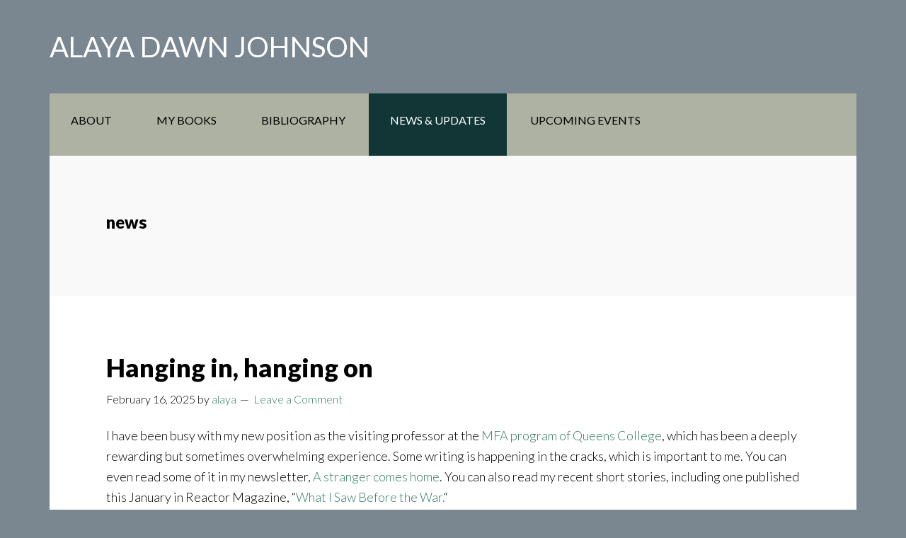

--- FILE ---
content_type: text/html; charset=UTF-8
request_url: https://alayadawnjohnson.com/category/news/
body_size: 12230
content:
<!DOCTYPE html>
<html lang="en-US">
<head >
<meta charset="UTF-8" />
		<meta name="robots" content="noindex" />
		<meta name="viewport" content="width=device-width, initial-scale=1" />
<title>news</title>
<meta name='robots' content='max-image-preview:large' />
<link rel='dns-prefetch' href='//stats.wp.com' />
<link rel='dns-prefetch' href='//fonts.googleapis.com' />
<link rel='preconnect' href='//i0.wp.com' />
<link rel='preconnect' href='//c0.wp.com' />
<link rel="alternate" type="application/rss+xml" title="Alaya Dawn Johnson &raquo; Feed" href="https://alayadawnjohnson.com/feed/" />
<link rel="alternate" type="application/rss+xml" title="Alaya Dawn Johnson &raquo; Comments Feed" href="https://alayadawnjohnson.com/comments/feed/" />
<link rel="alternate" type="application/rss+xml" title="Alaya Dawn Johnson &raquo; news Category Feed" href="https://alayadawnjohnson.com/category/news/feed/" />
<link rel="canonical" href="https://alayadawnjohnson.com/category/news/" />
<style id='wp-img-auto-sizes-contain-inline-css' type='text/css'>
img:is([sizes=auto i],[sizes^="auto," i]){contain-intrinsic-size:3000px 1500px}
/*# sourceURL=wp-img-auto-sizes-contain-inline-css */
</style>
<link rel='stylesheet' id='author-pro-css' href='https://alayadawnjohnson.com/wp-content/themes/author-pro/style.css?ver=1.2.3' type='text/css' media='all' />
<style id='author-pro-inline-css' type='text/css'>


		blockquote::before {
			color: #89917a;
		}

		.content .widget-full .featuredpost,
		.nav-secondary,
		.sidebar,
		.sidebar .widget {
			background-color: #89917a;
			color: #000000;
		}

		.nav-secondary .genesis-nav-menu > li > a {
			color: #000000;
		}
		

		hr {
			border-color: #ffffff;
		}

		.content .widget-full .featuredpage,
		.footer-widgets .wrap,
		.site-footer .wrap,
		.widget-full .featured-content .widget-title {
			background-color: #123535;
			color: #ffffff;
		}

		@media only screen and ( min-width: 981px ) {
			.genesis-nav-menu .sub-menu,
			.genesis-nav-menu .sub-menu li a,
			.nav-primary:hover .sub-menu li a,
			.nav-secondary .genesis-nav-menu .current-menu-item > a,
			.nav-secondary .genesis-nav-menu .sub-menu .current-menu-item > a:hover,
			.nav-secondary .genesis-nav-menu .sub-menu a,
			.nav-secondary .genesis-nav-menu a:hover {
				background-color: #123535;
				color: #ffffff;
			}

			.nav-primary:hover .sub-menu li a:focus,
			.nav-primary:hover .sub-menu li a:hover {
				color: #ffffff;
			}
		}

		.footer-widgets .widget-title,
		.footer-widgets .wrap a,
		.site-footer .wrap a,
		.content .widget-full .featuredpage a:focus,
		.content .widget-full .featuredpage a:hover,
		.content .widget-full .featuredpage .entry-title a,
		.content .widget-full .featuredpage .more-link {
			color: #ffffff;
		}

		.content .widget-full .featuredpage .more-link {
			border-color: #ffffff;
		}

		.content .widget-full .featuredpage .more-link:focus,
		.content .widget-full .featuredpage .more-link:hover {
			background-color: #ffffff;
			color: #000000;
		}

		.content .widget-full .featuredpage .entry-title a:focus,
		.content .widget-full .featuredpage .entry-title a:hover {
			color: #e1e1e1;
		}

		

		a,
		.archive-pagination li a:hover,
		.archive-pagination .active a,
		.entry-title a:hover,
		.footer-widgets a:hover,
		.site-footer a:hover {
			color: #307a5b;
		}

		div .book-featured-text-banner,
		.nav-secondary .genesis-nav-menu .highlight > a {
			background-color: #307a5b;
			color: #ffffff;
		}

		
/*# sourceURL=author-pro-inline-css */
</style>
<style id='wp-emoji-styles-inline-css' type='text/css'>

	img.wp-smiley, img.emoji {
		display: inline !important;
		border: none !important;
		box-shadow: none !important;
		height: 1em !important;
		width: 1em !important;
		margin: 0 0.07em !important;
		vertical-align: -0.1em !important;
		background: none !important;
		padding: 0 !important;
	}
/*# sourceURL=wp-emoji-styles-inline-css */
</style>
<style id='wp-block-library-inline-css' type='text/css'>
:root{--wp-block-synced-color:#7a00df;--wp-block-synced-color--rgb:122,0,223;--wp-bound-block-color:var(--wp-block-synced-color);--wp-editor-canvas-background:#ddd;--wp-admin-theme-color:#007cba;--wp-admin-theme-color--rgb:0,124,186;--wp-admin-theme-color-darker-10:#006ba1;--wp-admin-theme-color-darker-10--rgb:0,107,160.5;--wp-admin-theme-color-darker-20:#005a87;--wp-admin-theme-color-darker-20--rgb:0,90,135;--wp-admin-border-width-focus:2px}@media (min-resolution:192dpi){:root{--wp-admin-border-width-focus:1.5px}}.wp-element-button{cursor:pointer}:root .has-very-light-gray-background-color{background-color:#eee}:root .has-very-dark-gray-background-color{background-color:#313131}:root .has-very-light-gray-color{color:#eee}:root .has-very-dark-gray-color{color:#313131}:root .has-vivid-green-cyan-to-vivid-cyan-blue-gradient-background{background:linear-gradient(135deg,#00d084,#0693e3)}:root .has-purple-crush-gradient-background{background:linear-gradient(135deg,#34e2e4,#4721fb 50%,#ab1dfe)}:root .has-hazy-dawn-gradient-background{background:linear-gradient(135deg,#faaca8,#dad0ec)}:root .has-subdued-olive-gradient-background{background:linear-gradient(135deg,#fafae1,#67a671)}:root .has-atomic-cream-gradient-background{background:linear-gradient(135deg,#fdd79a,#004a59)}:root .has-nightshade-gradient-background{background:linear-gradient(135deg,#330968,#31cdcf)}:root .has-midnight-gradient-background{background:linear-gradient(135deg,#020381,#2874fc)}:root{--wp--preset--font-size--normal:16px;--wp--preset--font-size--huge:42px}.has-regular-font-size{font-size:1em}.has-larger-font-size{font-size:2.625em}.has-normal-font-size{font-size:var(--wp--preset--font-size--normal)}.has-huge-font-size{font-size:var(--wp--preset--font-size--huge)}.has-text-align-center{text-align:center}.has-text-align-left{text-align:left}.has-text-align-right{text-align:right}.has-fit-text{white-space:nowrap!important}#end-resizable-editor-section{display:none}.aligncenter{clear:both}.items-justified-left{justify-content:flex-start}.items-justified-center{justify-content:center}.items-justified-right{justify-content:flex-end}.items-justified-space-between{justify-content:space-between}.screen-reader-text{border:0;clip-path:inset(50%);height:1px;margin:-1px;overflow:hidden;padding:0;position:absolute;width:1px;word-wrap:normal!important}.screen-reader-text:focus{background-color:#ddd;clip-path:none;color:#444;display:block;font-size:1em;height:auto;left:5px;line-height:normal;padding:15px 23px 14px;text-decoration:none;top:5px;width:auto;z-index:100000}html :where(.has-border-color){border-style:solid}html :where([style*=border-top-color]){border-top-style:solid}html :where([style*=border-right-color]){border-right-style:solid}html :where([style*=border-bottom-color]){border-bottom-style:solid}html :where([style*=border-left-color]){border-left-style:solid}html :where([style*=border-width]){border-style:solid}html :where([style*=border-top-width]){border-top-style:solid}html :where([style*=border-right-width]){border-right-style:solid}html :where([style*=border-bottom-width]){border-bottom-style:solid}html :where([style*=border-left-width]){border-left-style:solid}html :where(img[class*=wp-image-]){height:auto;max-width:100%}:where(figure){margin:0 0 1em}html :where(.is-position-sticky){--wp-admin--admin-bar--position-offset:var(--wp-admin--admin-bar--height,0px)}@media screen and (max-width:600px){html :where(.is-position-sticky){--wp-admin--admin-bar--position-offset:0px}}

/*# sourceURL=wp-block-library-inline-css */
</style><style id='wp-block-paragraph-inline-css' type='text/css'>
.is-small-text{font-size:.875em}.is-regular-text{font-size:1em}.is-large-text{font-size:2.25em}.is-larger-text{font-size:3em}.has-drop-cap:not(:focus):first-letter{float:left;font-size:8.4em;font-style:normal;font-weight:100;line-height:.68;margin:.05em .1em 0 0;text-transform:uppercase}body.rtl .has-drop-cap:not(:focus):first-letter{float:none;margin-left:.1em}p.has-drop-cap.has-background{overflow:hidden}:root :where(p.has-background){padding:1.25em 2.375em}:where(p.has-text-color:not(.has-link-color)) a{color:inherit}p.has-text-align-left[style*="writing-mode:vertical-lr"],p.has-text-align-right[style*="writing-mode:vertical-rl"]{rotate:180deg}
/*# sourceURL=https://c0.wp.com/c/6.9/wp-includes/blocks/paragraph/style.min.css */
</style>
<style id='global-styles-inline-css' type='text/css'>
:root{--wp--preset--aspect-ratio--square: 1;--wp--preset--aspect-ratio--4-3: 4/3;--wp--preset--aspect-ratio--3-4: 3/4;--wp--preset--aspect-ratio--3-2: 3/2;--wp--preset--aspect-ratio--2-3: 2/3;--wp--preset--aspect-ratio--16-9: 16/9;--wp--preset--aspect-ratio--9-16: 9/16;--wp--preset--color--black: #000000;--wp--preset--color--cyan-bluish-gray: #abb8c3;--wp--preset--color--white: #ffffff;--wp--preset--color--pale-pink: #f78da7;--wp--preset--color--vivid-red: #cf2e2e;--wp--preset--color--luminous-vivid-orange: #ff6900;--wp--preset--color--luminous-vivid-amber: #fcb900;--wp--preset--color--light-green-cyan: #7bdcb5;--wp--preset--color--vivid-green-cyan: #00d084;--wp--preset--color--pale-cyan-blue: #8ed1fc;--wp--preset--color--vivid-cyan-blue: #0693e3;--wp--preset--color--vivid-purple: #9b51e0;--wp--preset--gradient--vivid-cyan-blue-to-vivid-purple: linear-gradient(135deg,rgb(6,147,227) 0%,rgb(155,81,224) 100%);--wp--preset--gradient--light-green-cyan-to-vivid-green-cyan: linear-gradient(135deg,rgb(122,220,180) 0%,rgb(0,208,130) 100%);--wp--preset--gradient--luminous-vivid-amber-to-luminous-vivid-orange: linear-gradient(135deg,rgb(252,185,0) 0%,rgb(255,105,0) 100%);--wp--preset--gradient--luminous-vivid-orange-to-vivid-red: linear-gradient(135deg,rgb(255,105,0) 0%,rgb(207,46,46) 100%);--wp--preset--gradient--very-light-gray-to-cyan-bluish-gray: linear-gradient(135deg,rgb(238,238,238) 0%,rgb(169,184,195) 100%);--wp--preset--gradient--cool-to-warm-spectrum: linear-gradient(135deg,rgb(74,234,220) 0%,rgb(151,120,209) 20%,rgb(207,42,186) 40%,rgb(238,44,130) 60%,rgb(251,105,98) 80%,rgb(254,248,76) 100%);--wp--preset--gradient--blush-light-purple: linear-gradient(135deg,rgb(255,206,236) 0%,rgb(152,150,240) 100%);--wp--preset--gradient--blush-bordeaux: linear-gradient(135deg,rgb(254,205,165) 0%,rgb(254,45,45) 50%,rgb(107,0,62) 100%);--wp--preset--gradient--luminous-dusk: linear-gradient(135deg,rgb(255,203,112) 0%,rgb(199,81,192) 50%,rgb(65,88,208) 100%);--wp--preset--gradient--pale-ocean: linear-gradient(135deg,rgb(255,245,203) 0%,rgb(182,227,212) 50%,rgb(51,167,181) 100%);--wp--preset--gradient--electric-grass: linear-gradient(135deg,rgb(202,248,128) 0%,rgb(113,206,126) 100%);--wp--preset--gradient--midnight: linear-gradient(135deg,rgb(2,3,129) 0%,rgb(40,116,252) 100%);--wp--preset--font-size--small: 13px;--wp--preset--font-size--medium: 20px;--wp--preset--font-size--large: 36px;--wp--preset--font-size--x-large: 42px;--wp--preset--spacing--20: 0.44rem;--wp--preset--spacing--30: 0.67rem;--wp--preset--spacing--40: 1rem;--wp--preset--spacing--50: 1.5rem;--wp--preset--spacing--60: 2.25rem;--wp--preset--spacing--70: 3.38rem;--wp--preset--spacing--80: 5.06rem;--wp--preset--shadow--natural: 6px 6px 9px rgba(0, 0, 0, 0.2);--wp--preset--shadow--deep: 12px 12px 50px rgba(0, 0, 0, 0.4);--wp--preset--shadow--sharp: 6px 6px 0px rgba(0, 0, 0, 0.2);--wp--preset--shadow--outlined: 6px 6px 0px -3px rgb(255, 255, 255), 6px 6px rgb(0, 0, 0);--wp--preset--shadow--crisp: 6px 6px 0px rgb(0, 0, 0);}:where(.is-layout-flex){gap: 0.5em;}:where(.is-layout-grid){gap: 0.5em;}body .is-layout-flex{display: flex;}.is-layout-flex{flex-wrap: wrap;align-items: center;}.is-layout-flex > :is(*, div){margin: 0;}body .is-layout-grid{display: grid;}.is-layout-grid > :is(*, div){margin: 0;}:where(.wp-block-columns.is-layout-flex){gap: 2em;}:where(.wp-block-columns.is-layout-grid){gap: 2em;}:where(.wp-block-post-template.is-layout-flex){gap: 1.25em;}:where(.wp-block-post-template.is-layout-grid){gap: 1.25em;}.has-black-color{color: var(--wp--preset--color--black) !important;}.has-cyan-bluish-gray-color{color: var(--wp--preset--color--cyan-bluish-gray) !important;}.has-white-color{color: var(--wp--preset--color--white) !important;}.has-pale-pink-color{color: var(--wp--preset--color--pale-pink) !important;}.has-vivid-red-color{color: var(--wp--preset--color--vivid-red) !important;}.has-luminous-vivid-orange-color{color: var(--wp--preset--color--luminous-vivid-orange) !important;}.has-luminous-vivid-amber-color{color: var(--wp--preset--color--luminous-vivid-amber) !important;}.has-light-green-cyan-color{color: var(--wp--preset--color--light-green-cyan) !important;}.has-vivid-green-cyan-color{color: var(--wp--preset--color--vivid-green-cyan) !important;}.has-pale-cyan-blue-color{color: var(--wp--preset--color--pale-cyan-blue) !important;}.has-vivid-cyan-blue-color{color: var(--wp--preset--color--vivid-cyan-blue) !important;}.has-vivid-purple-color{color: var(--wp--preset--color--vivid-purple) !important;}.has-black-background-color{background-color: var(--wp--preset--color--black) !important;}.has-cyan-bluish-gray-background-color{background-color: var(--wp--preset--color--cyan-bluish-gray) !important;}.has-white-background-color{background-color: var(--wp--preset--color--white) !important;}.has-pale-pink-background-color{background-color: var(--wp--preset--color--pale-pink) !important;}.has-vivid-red-background-color{background-color: var(--wp--preset--color--vivid-red) !important;}.has-luminous-vivid-orange-background-color{background-color: var(--wp--preset--color--luminous-vivid-orange) !important;}.has-luminous-vivid-amber-background-color{background-color: var(--wp--preset--color--luminous-vivid-amber) !important;}.has-light-green-cyan-background-color{background-color: var(--wp--preset--color--light-green-cyan) !important;}.has-vivid-green-cyan-background-color{background-color: var(--wp--preset--color--vivid-green-cyan) !important;}.has-pale-cyan-blue-background-color{background-color: var(--wp--preset--color--pale-cyan-blue) !important;}.has-vivid-cyan-blue-background-color{background-color: var(--wp--preset--color--vivid-cyan-blue) !important;}.has-vivid-purple-background-color{background-color: var(--wp--preset--color--vivid-purple) !important;}.has-black-border-color{border-color: var(--wp--preset--color--black) !important;}.has-cyan-bluish-gray-border-color{border-color: var(--wp--preset--color--cyan-bluish-gray) !important;}.has-white-border-color{border-color: var(--wp--preset--color--white) !important;}.has-pale-pink-border-color{border-color: var(--wp--preset--color--pale-pink) !important;}.has-vivid-red-border-color{border-color: var(--wp--preset--color--vivid-red) !important;}.has-luminous-vivid-orange-border-color{border-color: var(--wp--preset--color--luminous-vivid-orange) !important;}.has-luminous-vivid-amber-border-color{border-color: var(--wp--preset--color--luminous-vivid-amber) !important;}.has-light-green-cyan-border-color{border-color: var(--wp--preset--color--light-green-cyan) !important;}.has-vivid-green-cyan-border-color{border-color: var(--wp--preset--color--vivid-green-cyan) !important;}.has-pale-cyan-blue-border-color{border-color: var(--wp--preset--color--pale-cyan-blue) !important;}.has-vivid-cyan-blue-border-color{border-color: var(--wp--preset--color--vivid-cyan-blue) !important;}.has-vivid-purple-border-color{border-color: var(--wp--preset--color--vivid-purple) !important;}.has-vivid-cyan-blue-to-vivid-purple-gradient-background{background: var(--wp--preset--gradient--vivid-cyan-blue-to-vivid-purple) !important;}.has-light-green-cyan-to-vivid-green-cyan-gradient-background{background: var(--wp--preset--gradient--light-green-cyan-to-vivid-green-cyan) !important;}.has-luminous-vivid-amber-to-luminous-vivid-orange-gradient-background{background: var(--wp--preset--gradient--luminous-vivid-amber-to-luminous-vivid-orange) !important;}.has-luminous-vivid-orange-to-vivid-red-gradient-background{background: var(--wp--preset--gradient--luminous-vivid-orange-to-vivid-red) !important;}.has-very-light-gray-to-cyan-bluish-gray-gradient-background{background: var(--wp--preset--gradient--very-light-gray-to-cyan-bluish-gray) !important;}.has-cool-to-warm-spectrum-gradient-background{background: var(--wp--preset--gradient--cool-to-warm-spectrum) !important;}.has-blush-light-purple-gradient-background{background: var(--wp--preset--gradient--blush-light-purple) !important;}.has-blush-bordeaux-gradient-background{background: var(--wp--preset--gradient--blush-bordeaux) !important;}.has-luminous-dusk-gradient-background{background: var(--wp--preset--gradient--luminous-dusk) !important;}.has-pale-ocean-gradient-background{background: var(--wp--preset--gradient--pale-ocean) !important;}.has-electric-grass-gradient-background{background: var(--wp--preset--gradient--electric-grass) !important;}.has-midnight-gradient-background{background: var(--wp--preset--gradient--midnight) !important;}.has-small-font-size{font-size: var(--wp--preset--font-size--small) !important;}.has-medium-font-size{font-size: var(--wp--preset--font-size--medium) !important;}.has-large-font-size{font-size: var(--wp--preset--font-size--large) !important;}.has-x-large-font-size{font-size: var(--wp--preset--font-size--x-large) !important;}
/*# sourceURL=global-styles-inline-css */
</style>

<style id='classic-theme-styles-inline-css' type='text/css'>
/*! This file is auto-generated */
.wp-block-button__link{color:#fff;background-color:#32373c;border-radius:9999px;box-shadow:none;text-decoration:none;padding:calc(.667em + 2px) calc(1.333em + 2px);font-size:1.125em}.wp-block-file__button{background:#32373c;color:#fff;text-decoration:none}
/*# sourceURL=/wp-includes/css/classic-themes.min.css */
</style>
<link rel='stylesheet' id='dashicons-css' href='https://c0.wp.com/c/6.9/wp-includes/css/dashicons.min.css' type='text/css' media='all' />
<link rel='stylesheet' id='google-fonts-css' href='//fonts.googleapis.com/css?family=Lato%3A300%2C400%2C900%2C400italic&#038;ver=1.2.3' type='text/css' media='all' />
<link rel='stylesheet' id='genesis_author_pro-css' href='https://alayadawnjohnson.com/wp-content/plugins/genesis-author-pro/resources/css/default.css?ver=1.0.0' type='text/css' media='all' />
<script type="text/javascript" src="https://c0.wp.com/c/6.9/wp-includes/js/jquery/jquery.min.js" id="jquery-core-js"></script>
<script type="text/javascript" src="https://c0.wp.com/c/6.9/wp-includes/js/jquery/jquery-migrate.min.js" id="jquery-migrate-js"></script>
<link rel="https://api.w.org/" href="https://alayadawnjohnson.com/wp-json/" /><link rel="alternate" title="JSON" type="application/json" href="https://alayadawnjohnson.com/wp-json/wp/v2/categories/3" /><link rel="EditURI" type="application/rsd+xml" title="RSD" href="https://alayadawnjohnson.com/xmlrpc.php?rsd" />
	<style>img#wpstats{display:none}</style>
		<link rel="icon" href="https://alayadawnjohnson.com/wp-content/themes/author-pro/images/favicon.ico" />
<link rel="pingback" href="https://alayadawnjohnson.com/xmlrpc.php" />
<link rel="next" href="https://alayadawnjohnson.com/category/news/page/2/" />
		<style type="text/css" id="wp-custom-css">
			
.site-title {
	color: #fff;
	text-transform: uppercase;
	font-size: 30px;
	font-size: 4rem;
	font-weight: 500;
	line-height: 1.2;
}


.widget-full .featured-content .entry-title {
	font-size: 48px;
	font-size: 3rem;
	text-transform: uppercase;
}
		</style>
		</head>
<body class="archive category category-news category-3 wp-theme-genesis wp-child-theme-author-pro custom-header header-full-width full-width-content genesis-breadcrumbs-hidden genesis-footer-widgets-visible" itemscope itemtype="https://schema.org/WebPage"><div class="site-container"><ul class="genesis-skip-link"><li><a href="#genesis-content" class="screen-reader-shortcut"> Skip to main content</a></li><li><a href="#genesis-nav-secondary" class="screen-reader-shortcut"> Skip to secondary navigation</a></li><li><a href="#genesis-footer-widgets" class="screen-reader-shortcut"> Skip to footer</a></li></ul><header class="site-header" itemscope itemtype="https://schema.org/WPHeader"><div class="wrap"><div class="title-area"><p class="site-title" itemprop="headline"><a href="https://alayadawnjohnson.com/">Alaya Dawn Johnson</a></p><p class="site-description" itemprop="description">rhymes with papaya</p></div></div></header><div class="site-inner"><nav class="nav-secondary" aria-label="Secondary" id="genesis-nav-secondary" itemscope itemtype="https://schema.org/SiteNavigationElement"><div class="wrap"><ul id="menu-secondary-menu" class="menu genesis-nav-menu menu-secondary js-superfish"><li id="menu-item-790" class="menu-item menu-item-type-post_type menu-item-object-page menu-item-790"><a href="https://alayadawnjohnson.com/about-2/" itemprop="url"><span itemprop="name">About</span></a></li>
<li id="menu-item-825" class="menu-item menu-item-type-post_type_archive menu-item-object-books menu-item-825"><a href="https://alayadawnjohnson.com/books/" itemprop="url"><span itemprop="name">my books</span></a></li>
<li id="menu-item-791" class="menu-item menu-item-type-post_type menu-item-object-page menu-item-791"><a href="https://alayadawnjohnson.com/bibliography/" itemprop="url"><span itemprop="name">bibliography</span></a></li>
<li id="menu-item-1721" class="menu-item menu-item-type-taxonomy menu-item-object-category current-menu-item menu-item-1721"><a href="https://alayadawnjohnson.com/category/news/" aria-current="page" itemprop="url"><span itemprop="name">news &#038; updates</span></a></li>
<li id="menu-item-1717" class="menu-item menu-item-type-post_type menu-item-object-post menu-item-1717"><a href="https://alayadawnjohnson.com/upcoming-events-soon/" itemprop="url"><span itemprop="name">upcoming events</span></a></li>
</ul></div></nav><div class="content-sidebar-wrap"><main class="content" id="genesis-content"><div class="archive-description taxonomy-archive-description taxonomy-description"><h1 class="archive-title">news</h1></div><article class="post-1752 post type-post status-publish format-standard category-news entry" aria-label="Hanging in, hanging on" itemscope itemtype="https://schema.org/CreativeWork"><header class="entry-header"><h2 class="entry-title" itemprop="headline"><a class="entry-title-link" rel="bookmark" href="https://alayadawnjohnson.com/hanging-in-hanging-on/">Hanging in, hanging on</a></h2>
<p class="entry-meta"><time class="entry-time" itemprop="datePublished" datetime="2025-02-16T22:47:41-06:00">February 16, 2025</time> by <span class="entry-author" itemprop="author" itemscope itemtype="https://schema.org/Person"><a href="https://alayadawnjohnson.com/author/admin/" class="entry-author-link" rel="author" itemprop="url"><span class="entry-author-name" itemprop="name">alaya</span></a></span> <span class="entry-comments-link"><a href="https://alayadawnjohnson.com/hanging-in-hanging-on/#respond">Leave a Comment</a></span> </p></header><div class="entry-content" itemprop="text">
<p>I have been busy with my new position as the visiting professor at the <a href="https://engmfaqc.commons.gc.cuny.edu/">MFA program of Queens College</a>, which has been a deeply rewarding but sometimes overwhelming experience. Some writing is happening in the cracks, which is important to me. You can even read some of it in my newsletter, <a href="https://alayadj.substack.com">A stranger comes home</a>. You can also read my recent short stories, including one published this January in Reactor Magazine, &#8220;<a href="https://reactormag.com/what-i-saw-before-the-war-alaya-dawn-johnson/" data-type="link" data-id="https://reactormag.com/what-i-saw-before-the-war-alaya-dawn-johnson/">What I Saw Before the War.</a>&#8220;</p>



<p>But mostly what occupies my thoughts is a giant project, one I&#8217;ve been working on and thinking about in one way or another for about twenty years. It&#8217;s my great Mexico novel, a project that has had an enormous influence on my life despite my never having been able (yet) to finish it. I&#8217;ve written and thrown away 60,000 words of this sucker, but I think this time I have it. It&#8217;s historical, it&#8217;s science fictional, it&#8217;s magical, and it encompasses most of what I&#8217;ve been privileged to learn and understand about my adopted home. I&#8217;m also nowhere near finished, so don&#8217;t look for it on bookshelves next year, but I figured it&#8217;s good to let people know what&#8217;s still cooking on my creative burner. </p>



<p>Until next time, take care of yourselves, take care of one another, take care of the planet, and resist cruelty and ignorance in all its forms. </p>



<p>Love,</p>



<p>Alaya</p>
</div><footer class="entry-footer"><p class="entry-meta"><span class="entry-categories">Filed Under: <a href="https://alayadawnjohnson.com/category/news/" rel="category tag">news</a></span> </p></footer></article><article class="post-1745 post type-post status-publish format-standard has-post-thumbnail category-news tag-news entry" aria-label="Signs of life" itemscope itemtype="https://schema.org/CreativeWork"><header class="entry-header"><h2 class="entry-title" itemprop="headline"><a class="entry-title-link" rel="bookmark" href="https://alayadawnjohnson.com/signs-of-life/">Signs of life</a></h2>
<p class="entry-meta"><time class="entry-time" itemprop="datePublished" datetime="2024-08-09T21:52:02-06:00">August 9, 2024</time> by <span class="entry-author" itemprop="author" itemscope itemtype="https://schema.org/Person"><a href="https://alayadawnjohnson.com/author/admin/" class="entry-author-link" rel="author" itemprop="url"><span class="entry-author-name" itemprop="name">alaya</span></a></span>  </p></header><div class="entry-content" itemprop="text">
<p>Life is beautiful and I&#8217;m still writing, though not as quickly as I&#8217;d like sometimes. I have a new position as a visiting professor of creative writing for a year, which I am absurdly excited about. I feel as though I&#8217;m going to learn as much about writing as my students! I&#8217;ve had a <a href="https://clarkesworldmagazine.com/johnson_03_24/">new short story out from Clarkesworld Magazine</a>, which I am quite proud of. And I&#8217;ve been publishing some very adventurous (for me) pieces of creative non-fiction in my newsletter, <a href="https://alayadj.substack.com">A Stranger Comes Home</a>. I have many cool new projects in the pipeline, but in the meantime, I am still basking in the warm glow of having been <a href="https://www.ursulakleguin.com/prize24">nominated for the prestigious Ursula K. Le Guin Award</a> for my novel <a href="https://alayadawnjohnson.com/book/the-library-of-broken-worlds/" data-type="books" data-id="876">The Library of Broken Worlds</a>. It just takes one reader. Maybe that&#8217;s you? </p>



<p>Abrazos,</p>



<p>Alaya</p>



<p></p>
</div><footer class="entry-footer"><p class="entry-meta"><span class="entry-categories">Filed Under: <a href="https://alayadawnjohnson.com/category/news/" rel="category tag">news</a></span> <span class="entry-tags">Tagged With: <a href="https://alayadawnjohnson.com/tag/news/" rel="tag">news</a></span></p></footer></article><article class="post-1725 post type-post status-publish format-standard category-news tag-library-of-broken-worlds tag-news entry" aria-label="Turning inward" itemscope itemtype="https://schema.org/CreativeWork"><header class="entry-header"><h2 class="entry-title" itemprop="headline"><a class="entry-title-link" rel="bookmark" href="https://alayadawnjohnson.com/turning-inward/">Turning inward</a></h2>
<p class="entry-meta"><time class="entry-time" itemprop="datePublished" datetime="2023-09-15T13:33:11-06:00">September 15, 2023</time> by <span class="entry-author" itemprop="author" itemscope itemtype="https://schema.org/Person"><a href="https://alayadawnjohnson.com/author/admin/" class="entry-author-link" rel="author" itemprop="url"><span class="entry-author-name" itemprop="name">alaya</span></a></span>  </p></header><div class="entry-content" itemprop="text">
<p>The Library of Broken Worlds came out this past June, and I was deeply gratified by all the support and love I received at the incredible Octavia&#8217;s Bookshelf in Pasadena, California, where I had my book launch. Thank you so much to <a href="https://www.brandycolbert.com">Brandy Colbert</a> for such excellent (and healing!) conversation and the whole <a href="https://www.octaviasbookshelf.com">Octavia&#8217;s Bookshelf</a> team, who have made such a beautiful, welcoming space for Black books and Black voices. It was a joy to see friends, old and new, and to celebrate the launch of a book that I truly love and am proud of. </p>



<p>I&#8217;ve now returned home to my beloved cerro, and I&#8217;m in the process of centering myself in my work again, and figuring out what I want my career to look like from now on. I probably won&#8217;t have a ton of news to post here, but one of my big plans is to ramp up my substack, <a href="https://alayadj.substack.com/">A Stranger Comes Home</a>, so please subscribe there if you&#8217;d like to read some of my essays about life as a writer and immigrant in rural Mexico. Between the pandemic, ever-rising global inequality, and demographic shifts, the publishing industry has changed and we writers have to figure out how to adapt ourselves with it. I feel more like a whale of writer than a squid, unfortunately. It&#8217;s going to take me some energy to figure out where to go from here, but I know that I will. I hope that you, whoever you are, will be interested to go in these new directions with me.</p>



<p>Abrazos,</p>



<p>Alaya</p>
</div><footer class="entry-footer"><p class="entry-meta"><span class="entry-categories">Filed Under: <a href="https://alayadawnjohnson.com/category/news/" rel="category tag">news</a></span> <span class="entry-tags">Tagged With: <a href="https://alayadawnjohnson.com/tag/library-of-broken-worlds/" rel="tag">library of broken worlds</a>, <a href="https://alayadawnjohnson.com/tag/news/" rel="tag">news</a></span></p></footer></article><article class="post-1705 post type-post status-publish format-standard has-post-thumbnail category-news tag-library-of-broken-worlds tag-news tag-ya entry" aria-label="Fire on the horizon, counting down the weeks" itemscope itemtype="https://schema.org/CreativeWork"><header class="entry-header"><h2 class="entry-title" itemprop="headline"><a class="entry-title-link" rel="bookmark" href="https://alayadawnjohnson.com/fire-on-the-horizon-counting-down-the-weeks/">Fire on the horizon, counting down the weeks</a></h2>
<p class="entry-meta"><time class="entry-time" itemprop="datePublished" datetime="2023-04-11T08:28:17-06:00">April 11, 2023</time> by <span class="entry-author" itemprop="author" itemscope itemtype="https://schema.org/Person"><a href="https://alayadawnjohnson.com/author/admin/" class="entry-author-link" rel="author" itemprop="url"><span class="entry-author-name" itemprop="name">alaya</span></a></span> <span class="entry-comments-link"><a href="https://alayadawnjohnson.com/fire-on-the-horizon-counting-down-the-weeks/#respond">Leave a Comment</a></span> </p></header><div class="entry-content" itemprop="text">
<p>We&#8217;re heading into fire season here in Oaxaca. A haze is in the air and ash floats by when the wind is in the right direction. There&#8217;s not much you can do about it but pray it doesn&#8217;t get too close. Our house is solid concrete, no danger there, but we have to keep an eye out on the straw-thatched roof of my separate office.</p>



<p>I&#8217;m going up north, as they say here, to promote my new novel, <a href="https://www.indiebound.org/book/9781338290622">The Library of Broken Worlds</a>, which N.K. Jemisin called &#8220;modern epic poetry.&#8221; I&#8217;ll be in LA for <a href="https://www.yallwest.com" target="_blank" rel="noreferrer noopener">Yallwest</a> on April 29th and I&#8217;ll be back in that town on June 6th to celebrate the book launch. I am so excited to share this book with the world but it all feels a little distant from where I&#8217;m typing. I can&#8217;t wait to share that energy with fans and friends in a few weeks. Details are up for Yallwest, and are coming VERY SOON for the book launch. I&#8217;m also lining up a few other virtual and in-person appearances for June and July, so watch this space for more info. And of course, <a href="https://alayadawnjohnson.com/book/the-library-of-broken-worlds/" data-type="URL" data-id="https://alayadawnjohnson.com/book/the-library-of-broken-worlds/">check out the book</a> and <a href="https://www.indiebound.org/book/9781338290622">preorder it</a> if you can! Even recommending it to your local library is a huge help. </p>



<p>Abrazos,</p>



<p>Alaya</p>
</div><footer class="entry-footer"><p class="entry-meta"><span class="entry-categories">Filed Under: <a href="https://alayadawnjohnson.com/category/news/" rel="category tag">news</a></span> <span class="entry-tags">Tagged With: <a href="https://alayadawnjohnson.com/tag/library-of-broken-worlds/" rel="tag">library of broken worlds</a>, <a href="https://alayadawnjohnson.com/tag/news/" rel="tag">news</a>, <a href="https://alayadawnjohnson.com/tag/ya/" rel="tag">YA</a></span></p></footer></article><article class="post-885 post type-post status-publish format-standard has-post-thumbnail category-news tag-awards tag-editorial-services tag-news entry" aria-label="Odds and Ends in 2022" itemscope itemtype="https://schema.org/CreativeWork"><header class="entry-header"><h2 class="entry-title" itemprop="headline"><a class="entry-title-link" rel="bookmark" href="https://alayadawnjohnson.com/odds-and-ends-in-2022/">Odds and Ends in 2022</a></h2>
<p class="entry-meta"><time class="entry-time" itemprop="datePublished" datetime="2022-09-28T11:36:24-05:00">September 28, 2022</time> by <span class="entry-author" itemprop="author" itemscope itemtype="https://schema.org/Person"><a href="https://alayadawnjohnson.com/author/admin/" class="entry-author-link" rel="author" itemprop="url"><span class="entry-author-name" itemprop="name">alaya</span></a></span> <span class="entry-comments-link"><a href="https://alayadawnjohnson.com/odds-and-ends-in-2022/#respond">Leave a Comment</a></span> </p></header><div class="entry-content" itemprop="text">
<p>Well, hello September 2022! I have finally given this site a long-overdue update, including my incredible collaboration with Janelle Monáe on The Memory Librarian AND my forthcoming novel The Library of Broken Worlds from Scholastic in June 2023. I&#8217;ll have a lot more about the new novel, which I am SO EXCITED ABOUT, so watch this space. I&#8217;m also delighted to share that my short story collection, Reconstruction, was a finalist for the <a href="https://ignyteawards.fiyahlitmag.com/2022-results/">Ignyte Award</a> for Best Anthology/Collected Work, and also for the <a href="https://www.hurstonwright.org/legacy-ceremony/">Hurston/Wright Legacy Award</a> for Fiction.</p>



<p>Also, I am excited to announce that I&#8217;m offering editorial services! You can <a href="https://forms.gle/LQ5GVbsQGLtadQ84A">contact me directly here</a>, or if you prefer, <a href="https://reedsy.com/alaya-johnson">via Reedsy</a>.</p>



<p>Finally, if you&#8217;d like to read essays about immigrant life in Mexico, writing, and my journey as a trauma survivor, please check out and subscribe to my newsletter<a href="https://alayadj.substack.com/"> A Stranger Comes Home</a>. Bonus: I am most likely to post any announcements there first. </p>
</div><footer class="entry-footer"><p class="entry-meta"><span class="entry-categories">Filed Under: <a href="https://alayadawnjohnson.com/category/news/" rel="category tag">news</a></span> <span class="entry-tags">Tagged With: <a href="https://alayadawnjohnson.com/tag/awards/" rel="tag">awards</a>, <a href="https://alayadawnjohnson.com/tag/editorial-services/" rel="tag">editorial services</a>, <a href="https://alayadawnjohnson.com/tag/news/" rel="tag">news</a></span></p></footer></article><article class="post-861 post type-post status-publish format-standard has-post-thumbnail category-news tag-news tag-reconstruction tag-short-stories entry" aria-label="Reconstruction: stories is out!" itemscope itemtype="https://schema.org/CreativeWork"><header class="entry-header"><h2 class="entry-title" itemprop="headline"><a class="entry-title-link" rel="bookmark" href="https://alayadawnjohnson.com/reconstruction-stories-is-out/">Reconstruction: stories is out!</a></h2>
<p class="entry-meta"><time class="entry-time" itemprop="datePublished" datetime="2021-01-29T09:03:51-06:00">January 29, 2021</time> by <span class="entry-author" itemprop="author" itemscope itemtype="https://schema.org/Person"><a href="https://alayadawnjohnson.com/author/admin/" class="entry-author-link" rel="author" itemprop="url"><span class="entry-author-name" itemprop="name">alaya</span></a></span> <span class="entry-comments-link"><a href="https://alayadawnjohnson.com/reconstruction-stories-is-out/#respond">Leave a Comment</a></span> </p></header><div class="entry-content" itemprop="text">
<p>My first short story collection just pubbed this month from the inimitable <a href="https://smallbeerpress.com" target="_blank" rel="noreferrer noopener">Small Beer Press</a>. I&#8217;m delighted to finally have a collection of my best work from the last decade, including two new short stories (one of which is the title story). Available now from wherever books are sold (and if you can help out <a rel="noreferrer noopener" href="https://bookshop.org/books/reconstruction-stories/9781618731777" target="_blank">your local independent book store</a>, even better!)</p>
</div><footer class="entry-footer"><p class="entry-meta"><span class="entry-categories">Filed Under: <a href="https://alayadawnjohnson.com/category/news/" rel="category tag">news</a></span> <span class="entry-tags">Tagged With: <a href="https://alayadawnjohnson.com/tag/news/" rel="tag">news</a>, <a href="https://alayadawnjohnson.com/tag/reconstruction/" rel="tag">reconstruction</a>, <a href="https://alayadawnjohnson.com/tag/short-stories/" rel="tag">short stories</a></span></p></footer></article><div class="archive-pagination pagination" role="navigation" aria-label="Pagination"><ul><li class="active" ><a href="https://alayadawnjohnson.com/category/news/" aria-current="page"><span class="screen-reader-text">Page</span> 1</a></li>
<li><a href="https://alayadawnjohnson.com/category/news/page/2/"><span class="screen-reader-text">Page</span> 2</a></li>
<li><a href="https://alayadawnjohnson.com/category/news/page/3/"><span class="screen-reader-text">Page</span> 3</a></li>
<li class="pagination-next"><a href="https://alayadawnjohnson.com/category/news/page/2/" ><span class="screen-reader-text">Go to</span> Next Page &#x000BB;</a></li>
</ul></div>
</main></div></div><div class="footer-widgets" id="genesis-footer-widgets"><h2 class="genesis-sidebar-title screen-reader-text">Footer</h2><div class="wrap"><div class="widget-area footer-widgets-1 footer-widget-area"><section id="featured-post-4" class="widget featured-content featuredpost"><div class="widget-wrap"><h3 class="widgettitle widget-title">Upcoming events</h3>
<article class="post-812 post type-post status-publish format-standard category-events entry" aria-label="Upcoming events"><div class="entry-content">
<p>Tuesday February 18<br>Brooklyn Books &amp; Booze @ Barrows Ginger <br>7-9 pm &#8211; <a href="https://randeedawn.com/bonus/brooklyn-books-booze/">More info here</a></p>
</div></article></div></section>
</div><div class="widget-area footer-widgets-2 footer-widget-area"><section id="text-12" class="widget widget_text"><div class="widget-wrap"><h3 class="widgettitle widget-title">Email me</h3>
			<div class="textwidget"><p><a href="mailto:alaya@alayadawnjohnson.com">alaya@alayadawnjohnson.com</a></p>
</div>
		</div></section>
<section id="nav_menu-7" class="widget widget_nav_menu"><div class="widget-wrap"><h3 class="widgettitle widget-title">Follow me</h3>
<div class="menu-follow-me-container"><ul id="menu-follow-me" class="menu"><li id="menu-item-723" class="menu-item menu-item-type-custom menu-item-object-custom menu-item-723"><a href="https://www.facebook.com/Alaya-Dawn-Johnson-291867760837368/" itemprop="url">Facebook</a></li>
<li id="menu-item-801" class="menu-item menu-item-type-custom menu-item-object-custom menu-item-801"><a href="http://instagram.com/alayadj/" itemprop="url">Instagram</a></li>
</ul></div></div></section>
</div><div class="widget-area footer-widgets-3 footer-widget-area"><section id="text-16" class="widget widget_text"><div class="widget-wrap"><h3 class="widgettitle widget-title">My newsletter</h3>
			<div class="textwidget"><p><a href="https://alayadj.substack.com"><img loading="lazy" decoding="async" data-recalc-dims="1" class="wp-image-1742 size-thumbnail alignleft" src="https://i0.wp.com/alayadawnjohnson.com/wp-content/uploads/2024/08/new-stranger-logo.jpeg?resize=150%2C150&#038;ssl=1" alt="" width="150" height="150" srcset="https://i0.wp.com/alayadawnjohnson.com/wp-content/uploads/2024/08/new-stranger-logo.jpeg?w=615&amp;ssl=1 615w, https://i0.wp.com/alayadawnjohnson.com/wp-content/uploads/2024/08/new-stranger-logo.jpeg?resize=300%2C300&amp;ssl=1 300w, https://i0.wp.com/alayadawnjohnson.com/wp-content/uploads/2024/08/new-stranger-logo.jpeg?resize=150%2C150&amp;ssl=1 150w" sizes="auto, (max-width: 150px) 100vw, 150px" /></a></p>
</div>
		</div></section>
</div></div></div><footer class="site-footer" itemscope itemtype="https://schema.org/WPFooter"><div class="wrap"><p>Designed with <a href="http://my.studiopress.com/themes/author/">Author Pro</a> on <a href="https://www.studiopress.com/">Genesis Framework</a> · Content copyright Alaya Dawn Johnson 2019· <a href="https://wordpress.org/">WordPress</a> · <a href="https://alayadawnjohnson.com/wp-login.php">Log in</a></p></div></footer></div><script type="speculationrules">
{"prefetch":[{"source":"document","where":{"and":[{"href_matches":"/*"},{"not":{"href_matches":["/wp-*.php","/wp-admin/*","/wp-content/uploads/*","/wp-content/*","/wp-content/plugins/*","/wp-content/themes/author-pro/*","/wp-content/themes/genesis/*","/*\\?(.+)"]}},{"not":{"selector_matches":"a[rel~=\"nofollow\"]"}},{"not":{"selector_matches":".no-prefetch, .no-prefetch a"}}]},"eagerness":"conservative"}]}
</script>
<script type="text/javascript" src="https://c0.wp.com/c/6.9/wp-includes/js/hoverIntent.min.js" id="hoverIntent-js"></script>
<script type="text/javascript" src="https://alayadawnjohnson.com/wp-content/themes/genesis/lib/js/menu/superfish.min.js?ver=1.7.10" id="superfish-js"></script>
<script type="text/javascript" src="https://alayadawnjohnson.com/wp-content/themes/genesis/lib/js/menu/superfish.args.min.js?ver=3.5.0" id="superfish-args-js"></script>
<script type="text/javascript" src="https://alayadawnjohnson.com/wp-content/themes/genesis/lib/js/skip-links.min.js?ver=3.5.0" id="skip-links-js"></script>
<script type="text/javascript" id="author-responsive-menu-js-extra">
/* <![CDATA[ */
var genesis_responsive_menu = {"mainMenu":"Menu","subMenu":"Submenu","menuClasses":{"combine":[".nav-primary",".nav-secondary"]}};
//# sourceURL=author-responsive-menu-js-extra
/* ]]> */
</script>
<script type="text/javascript" src="https://alayadawnjohnson.com/wp-content/themes/author-pro/js/responsive-menus.min.js?ver=1.2.3" id="author-responsive-menu-js"></script>
<script type="text/javascript" src="https://alayadawnjohnson.com/wp-content/themes/author-pro/js/jquery.matchHeight.min.js?ver=1.2.3" id="author-match-height-js"></script>
<script type="text/javascript" src="https://alayadawnjohnson.com/wp-content/themes/author-pro/js/global.js?ver=1.2.3" id="author-global-js"></script>
<script type="text/javascript" id="jetpack-stats-js-before">
/* <![CDATA[ */
_stq = window._stq || [];
_stq.push([ "view", {"v":"ext","blog":"211195764","post":"0","tz":"-6","srv":"alayadawnjohnson.com","arch_cat":"news","arch_results":"6","hp":"atomic","ac":"3","amp":"0","j":"1:15.4-a.5"} ]);
_stq.push([ "clickTrackerInit", "211195764", "0" ]);
//# sourceURL=jetpack-stats-js-before
/* ]]> */
</script>
<script type="text/javascript" src="https://stats.wp.com/e-202601.js" id="jetpack-stats-js" defer="defer" data-wp-strategy="defer"></script>
<script id="wp-emoji-settings" type="application/json">
{"baseUrl":"https://s.w.org/images/core/emoji/17.0.2/72x72/","ext":".png","svgUrl":"https://s.w.org/images/core/emoji/17.0.2/svg/","svgExt":".svg","source":{"concatemoji":"https://alayadawnjohnson.com/wp-includes/js/wp-emoji-release.min.js?ver=6.9"}}
</script>
<script type="module">
/* <![CDATA[ */
/*! This file is auto-generated */
const a=JSON.parse(document.getElementById("wp-emoji-settings").textContent),o=(window._wpemojiSettings=a,"wpEmojiSettingsSupports"),s=["flag","emoji"];function i(e){try{var t={supportTests:e,timestamp:(new Date).valueOf()};sessionStorage.setItem(o,JSON.stringify(t))}catch(e){}}function c(e,t,n){e.clearRect(0,0,e.canvas.width,e.canvas.height),e.fillText(t,0,0);t=new Uint32Array(e.getImageData(0,0,e.canvas.width,e.canvas.height).data);e.clearRect(0,0,e.canvas.width,e.canvas.height),e.fillText(n,0,0);const a=new Uint32Array(e.getImageData(0,0,e.canvas.width,e.canvas.height).data);return t.every((e,t)=>e===a[t])}function p(e,t){e.clearRect(0,0,e.canvas.width,e.canvas.height),e.fillText(t,0,0);var n=e.getImageData(16,16,1,1);for(let e=0;e<n.data.length;e++)if(0!==n.data[e])return!1;return!0}function u(e,t,n,a){switch(t){case"flag":return n(e,"\ud83c\udff3\ufe0f\u200d\u26a7\ufe0f","\ud83c\udff3\ufe0f\u200b\u26a7\ufe0f")?!1:!n(e,"\ud83c\udde8\ud83c\uddf6","\ud83c\udde8\u200b\ud83c\uddf6")&&!n(e,"\ud83c\udff4\udb40\udc67\udb40\udc62\udb40\udc65\udb40\udc6e\udb40\udc67\udb40\udc7f","\ud83c\udff4\u200b\udb40\udc67\u200b\udb40\udc62\u200b\udb40\udc65\u200b\udb40\udc6e\u200b\udb40\udc67\u200b\udb40\udc7f");case"emoji":return!a(e,"\ud83e\u1fac8")}return!1}function f(e,t,n,a){let r;const o=(r="undefined"!=typeof WorkerGlobalScope&&self instanceof WorkerGlobalScope?new OffscreenCanvas(300,150):document.createElement("canvas")).getContext("2d",{willReadFrequently:!0}),s=(o.textBaseline="top",o.font="600 32px Arial",{});return e.forEach(e=>{s[e]=t(o,e,n,a)}),s}function r(e){var t=document.createElement("script");t.src=e,t.defer=!0,document.head.appendChild(t)}a.supports={everything:!0,everythingExceptFlag:!0},new Promise(t=>{let n=function(){try{var e=JSON.parse(sessionStorage.getItem(o));if("object"==typeof e&&"number"==typeof e.timestamp&&(new Date).valueOf()<e.timestamp+604800&&"object"==typeof e.supportTests)return e.supportTests}catch(e){}return null}();if(!n){if("undefined"!=typeof Worker&&"undefined"!=typeof OffscreenCanvas&&"undefined"!=typeof URL&&URL.createObjectURL&&"undefined"!=typeof Blob)try{var e="postMessage("+f.toString()+"("+[JSON.stringify(s),u.toString(),c.toString(),p.toString()].join(",")+"));",a=new Blob([e],{type:"text/javascript"});const r=new Worker(URL.createObjectURL(a),{name:"wpTestEmojiSupports"});return void(r.onmessage=e=>{i(n=e.data),r.terminate(),t(n)})}catch(e){}i(n=f(s,u,c,p))}t(n)}).then(e=>{for(const n in e)a.supports[n]=e[n],a.supports.everything=a.supports.everything&&a.supports[n],"flag"!==n&&(a.supports.everythingExceptFlag=a.supports.everythingExceptFlag&&a.supports[n]);var t;a.supports.everythingExceptFlag=a.supports.everythingExceptFlag&&!a.supports.flag,a.supports.everything||((t=a.source||{}).concatemoji?r(t.concatemoji):t.wpemoji&&t.twemoji&&(r(t.twemoji),r(t.wpemoji)))});
//# sourceURL=https://alayadawnjohnson.com/wp-includes/js/wp-emoji-loader.min.js
/* ]]> */
</script>
		<script type="text/javascript">
			(function() {
			var t   = document.createElement( 'script' );
			t.type  = 'text/javascript';
			t.async = true;
			t.id    = 'gauges-tracker';
			t.setAttribute( 'data-site-id', '6335c10a320b4e3572f84091' );
			t.src = '//secure.gaug.es/track.js';
			var s = document.getElementsByTagName( 'script' )[0];
			s.parentNode.insertBefore( t, s );
			})();
		</script>
		</body></html>
